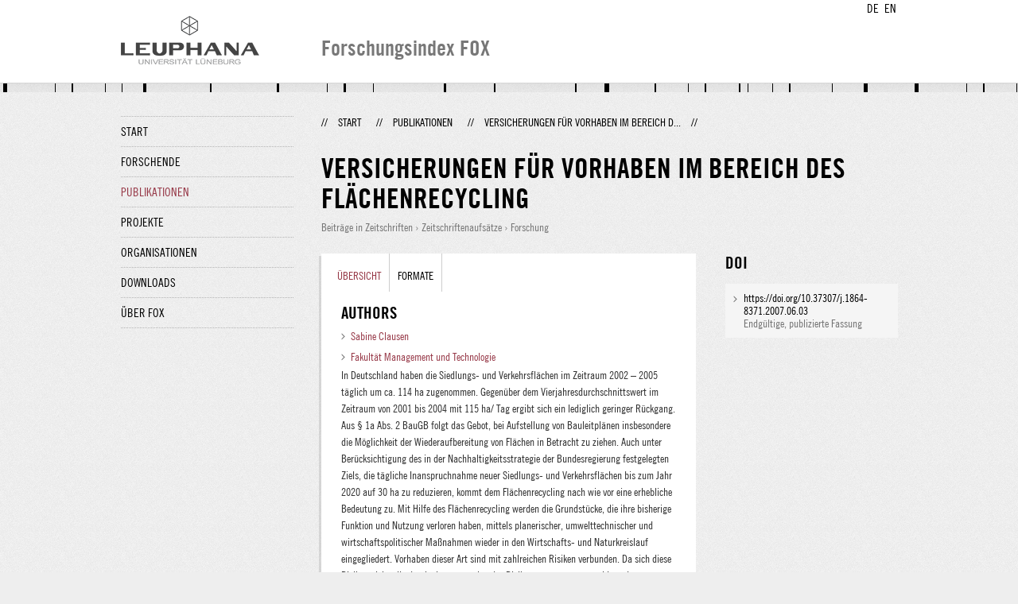

--- FILE ---
content_type: text/html;charset=UTF-8
request_url: http://fox.leuphana.de/portal/de/publications/versicherungen-fur-vorhaben-im-bereich-des-flachenrecycling(8c06bf26-3514-4f09-873f-d5396d3e453e).html
body_size: 5816
content:
<!DOCTYPE html PUBLIC "-//W3C//DTD XHTML 1.1//EN" "http://www.w3.org/TR/xhtml11/DTD/xhtml11.dtd"><html xmlns="http://www.w3.org/1999/xhtml" lang="de" xml:lang="de"><head>
			<meta http-equiv="Content-Type" content="text/html;charset=utf-8" />
			<title>Versicherungen für Vorhaben im Bereich des Flächenrecycling - Leuphana Universität Lüneburg</title><link type="text/css" rel="stylesheet" href="/portal/resources/style/css/combined/portal.css?stamp=1767241903599" /><script type="text/javascript" src="/portal/dwr/engine.js?stamp=1767241903599"></script><script type="text/javascript" src="/portal/dwr/interface/PureFacade.js?stamp=1767241903599"></script><script type="text/javascript" src="/portal/resources/style/lib/prototype.js?stamp=1767241903599"></script><script type="text/javascript" src="/portal/resources/style/js/atira.js?stamp=1767241903599"></script><script type="text/javascript" src="/portal/resources/style/js/atira_chart.js?stamp=1767241903599"></script><script type="text/javascript" src="/portal/dwr/interface/GraphFacade.js?stamp=1767241903599"></script><link type="text/css" rel="stylesheet" href="/portal/resources/style/css/combined/portal.css?stamp=1767241903599" /><script type="text/javascript" src="/portal/resources/style/js/jquery-3.1.1.min.js?stamp=1767241903599"></script><script type="text/javascript" src="/portal/resources/style/js/jquery.jcarousel.js?stamp=1767241903599"></script><script type="text/javascript" src="/portal/resources/style/js/site.js?stamp=1767241903599"></script><!-- start: head --><!-- end: head --><meta name="citation_title" content="Versicherungen für Vorhaben im Bereich des Flächenrecycling" /><meta name="citation_author" content="Sabine Clausen" /><meta name="citation_author_institution" content="Fakultät Management und Technologie" /><meta name="citation_publication_date" content="2007/12/07" /><meta name="citation_doi" content="10.37307/j.1864-8371.2007.06.03" /><meta name="citation_language" content="Deutsch" /><meta name="citation_journal_title" content="Altlasten-Spektrum" /><meta name="citation_issn" content="0942-3818" /><meta name="citation_journal_abbrev" content="Organ Ingenieurtechnischer Verband Altlastenmanagement und Flächenrecycling e.V. ITVA" /><meta name="citation_publisher" content="Erich Schmidt Verlag" /><meta name="citation_volume" content="16" /><meta name="citation_issue" content="6" /><meta name="citation_firstpage" content="249" /><meta name="citation_lastpage" content="256" /></head><body class="de_DE de_DE de webkit">
            <div id="top">
                <div id="header">
                    <div class="wrapper clearfix">
                        <div id="portal-language-switch">
                             <ul>
                                    <li><a class="portal_link locale locale_de_DE selected" href="http://fox.leuphana.de/portal/de/publications/versicherungen-fur-vorhaben-im-bereich-des-flachenrecycling(8c06bf26-3514-4f09-873f-d5396d3e453e).html" title="DE"><span>DE</span></a></li>
                                    <li><a class="portal_link locale locale_en_GB" href="http://fox.leuphana.de/portal/en/publications/versicherungen-fur-vorhaben-im-bereich-des-flachenrecycling(8c06bf26-3514-4f09-873f-d5396d3e453e).html" title="EN"><span>EN</span></a></li>
                            </ul>
                        </div><a class="portal_link logo" href="http://www.leuphana.de/forschung"><span>
                            <img src="/portal/resources/style/gfx/leuphana-logo.png" alt="Leuphana Universität Lüneburg" /></span></a>
                        <div id="header-content" class="pull-right">
                            <span class="title">Forschungsindex FOX</span>
                        </div>
                    </div>
                </div>
                <div class="lines"></div>
            </div>
            <div id="container">
                <div class="wrapper">
                    <div class="clearfix">
                        <div class="sidebar pull-left">
                            <div id="secondary-menu">
                                <ul class="dotted-line">
                                    <li><a class="portal_link" href="http://fox.leuphana.de/portal/de/"><span>Start</span></a></li>
                                    <li><a class="portal_link" href="http://fox.leuphana.de/portal/de/persons/index.html"><span>Forschende</span></a>
                                    </li>
                                    <li class="selected"><a class="portal_link" href="http://fox.leuphana.de/portal/de/publications/index.html"><span>Publikationen</span></a>
                                    </li>
                                    <li><a class="portal_link" href="http://fox.leuphana.de/portal/de/projects/index.html"><span>Projekte</span></a>
                                    </li>
                                    <li><a class="portal_link" href="http://fox.leuphana.de/portal/de/organisations/index.html"><span>Organisationen</span></a></li>
                                    <li><a class="portal_link" href="http://fox.leuphana.de/portal/de/statistics.html"><span>Downloads</span></a></li>
                                    <li><a class="portal_link" href="http://fox.leuphana.de/portal/de/about.html"><span>Über FOX</span></a></li>
                                </ul>
                            </div>
                        </div>
                        <div id="content" class="full-width">
                            <ol class="breadcrumb">
                               <li class="separator">//</li>
                               <li><a class="portal_link" href="http://fox.leuphana.de/portal/de/"><span>Start</span></a></li>
                               <li class="separator">//</li>
			<li><a class="portal_link" href="http://fox.leuphana.de/portal/de/publications/index.html"><span>Publikationen</span></a></li>
            <li class="separator">//</li>
			<li class="selected">Versicherungen für Vorhaben im Bereich d...</li>
                               <li class="separator">//</li>
                            </ol>
                            <div id="main">
            <div class="view publications_view clearfix">
                <div class="view_title"><div class="rendering rendering_researchoutput  rendering_researchoutput_compact rendering_researchoutput rendering_compact rendering_researchoutput_compact"><h2 class="title"><span>Versicherungen für Vorhaben im Bereich des Flächenrecycling</span></h2><p class="type"><span class="type_family">Publikation<span class="type_family_sep">: </span></span><span class="type_classification_parent">Beiträge in Zeitschriften<span class="type_parent_sep"> › </span></span><span class="type_classification">Zeitschriftenaufsätze</span><span class="type_classification"><span class="type_parent_sep"> › </span>Forschung</span></p></div>
                </div>
                <div class="view_container">
                    <div class="view_content">
                        <div class="box">

			<ul class="tabs">
				<li class="selected"><a class="portal_link" href="http://fox.leuphana.de/portal/de/publications/versicherungen-fur-vorhaben-im-bereich-des-flachenrecycling(8c06bf26-3514-4f09-873f-d5396d3e453e).html"><span>Übersicht</span></a>
				</li>
				<li><a class="portal_link" href="http://fox.leuphana.de/portal/de/publications/versicherungen-fur-vorhaben-im-bereich-des-flachenrecycling(8c06bf26-3514-4f09-873f-d5396d3e453e)/export.html"><span>Formate</span></a>
				</li>
			</ul>
            <div class="tab_inner clearfix">
                        <h2 style="margin-top: 0;">Authors</h2><div class="rendering rendering_researchoutput  rendering_researchoutput_associatesauthorsclassifiedsummarizedlistportal rendering_contributiontojournal rendering_associatesauthorsclassifiedsummarizedlistportal rendering_contributiontojournal_associatesauthorsclassifiedsummarizedlistportal"><ul class="relations persons"><li><a rel="Person" href="http://fox.leuphana.de/portal/de/persons/sabine-clausen(85690d98-0d80-45ee-8d23-38f9d2f486b7).html" class="link person"><span>Sabine Clausen</span></a></li></ul></div><div class="rendering rendering_researchoutput  rendering_researchoutput_associatesorganisationsportal rendering_contributiontojournal rendering_associatesorganisationsportal rendering_contributiontojournal_associatesorganisationsportal"><ul class="relations organisations"><li class="faculty"><a rel="Organisation" href="http://fox.leuphana.de/portal/de/organisations/fakultat-management-und-technologie(3158ab41-c23d-4b2c-b125-aa2366ac5494).html" class="link"><span>Fakultät Management und Technologie</span></a></li></ul></div><div class="rendering rendering_researchoutput  rendering_researchoutput_detailsportal rendering_contributiontojournal rendering_detailsportal rendering_contributiontojournal_detailsportal"><div class="abstract"><div class="textblock">In Deutschland haben die Siedlungs- und Verkehrsflächen im Zeitraum 2002 – 2005 täglich um ca. 114 ha zugenommen. Gegenüber dem Vierjahresdurchschnittswert im Zeitraum von 2001 bis 2004 mit 115 ha/ Tag ergibt sich ein lediglich geringer Rückgang. Aus § 1a Abs. 2 BauGB folgt das Gebot, bei Aufstellung von Bauleitplänen insbesondere die Möglichkeit der Wiederaufbereitung von Flächen in Betracht zu ziehen. Auch unter Berücksichtigung des in der Nachhaltigkeitsstrategie der Bundesregierung festgelegten Ziels, die tägliche Inanspruchnahme neuer Siedlungs- und Verkehrsflächen bis zum Jahr 2020 auf 30 ha zu reduzieren, kommt dem Flächenrecycling nach wie vor eine erhebliche Bedeutung zu. Mit Hilfe des Flächenrecycling werden die Grundstücke, die ihre bisherige Funktion und Nutzung verloren haben, mittels planerischer, umwelttechnischer und wirtschaftspolitischer Maßnahmen wieder in den Wirtschafts- und Naturkreislauf eingegliedert. Vorhaben dieser Art sind mit zahlreichen Risiken verbunden. Da sich diese Risiken nicht alle durch ein entsprechendes Risikomanagement vermeiden oder minimieren lassen, stellt sich die Frage nach deren Versicherbarkeit. Für Projekte im Zusammenhang mit der Wiederaufbereitung von Brachflächen sind unterschiedliche Arten von Versicherungen von Bedeutung. Der Beitrag soll einen Überblick über die verschiedenen Versicherungen geben, welche für die Absicherung der im Rahmen des Flächenrecycling auftretenden Risiken in Betracht kommen. </div></div><div class="article"><table class="properties"><tbody><tr class="language"><th scope="row">Originalsprache</th><td>Deutsch</td></tr><tr><th scope="row">Zeitschrift</th><td><a rel="Journal" href="http://fox.leuphana.de/portal/de/journals/altlastenspektrum(2c8347a0-ed9a-4e14-a73e-745b4ec04876)/publications.html" class="link"><span>Altlasten-Spektrum</span></a></td></tr><tr><th scope="row">Jahrgang</th><td>16</td></tr><tr><th scope="row">Ausgabenummer</th><td>6</td></tr><tr><th scope="row">Seiten (von - bis)</th><td>249-256</td></tr><tr><th scope="row">Anzahl der Seiten</th><td>8</td></tr><tr><th scope="row">ISSN</th><td>0942-3818</td></tr><tr class="digital_object_identifiers"><th scope="row">DOIs</th><td><ul class="relations digital_object_identifiers"><li><a onclick="window.open(this.href, '_blank','noopener,noreferrer'); return false;" href="https://doi.org/10.37307/j.1864-8371.2007.06.03" class="link"><span>https://doi.org/10.37307/j.1864-8371.2007.06.03</span></a> </li></ul></td></tr><tr class="status"><th scope="row">Publikationsstatus</th><td><span class="prefix">Erschienen - </span><span class="date">07.12.2007</span></td></tr></tbody></table></div></div><div class="rendering rendering_keywordable rendering_keywordsextensionportal rendering_keywordable_keywordsextensionportal"><ul class="relations keywords"><h3 class="subheader">Fachgebiete</h3><li><strong><a href="http://fox.leuphana.de/portal/de/publications/browse.html?uri=/dk/atira/pure/core/keywords/54977324X" class="link"><span>Wirtschaftsrecht</span></a></strong></li></ul></div><div class="rendering rendering_researchoutput  rendering_researchoutput_publicationrelationsportal rendering_contributiontojournal rendering_publicationrelationsportal rendering_contributiontojournal_publicationrelationsportal"></div>
            </div>
                        </div>
		<div class="related_content_box">
            <h2>In der gleichen Zeitschrift</h2>
            <div class="box related_content_box"><div class="rendering rendering_researchoutput  rendering_researchoutput_short rendering_contributiontojournal rendering_short rendering_contributiontojournal_short"><h2 class="title"><a rel="ContributionToJournal" href="http://fox.leuphana.de/portal/de/publications/moeglichkeiten-und-grenzen-oeffentlichprivater-fondskonzepte-zur-brachflachensanierung(c89569bf-66db-4473-ba0b-f62e9a59c7bc).html" class="link"><span>Möglichkeiten und Grenzen öffentlich-privater Fondskonzepte zur Brachflächensanierung</span></a></h2><a rel="Person" href="http://fox.leuphana.de/portal/de/persons/heinrich-degenhart(8b7d40a3-21e1-470e-9f93-45372d72f782).html" class="link person"><span>Degenhart, H.</span></a> &amp; <a rel="Person" href="http://fox.leuphana.de/portal/de/persons/lars-holstenkamp(aacc8354-ab67-4f64-bb81-6b8ccba62741).html" class="link person"><span>Holstenkamp, L.</span></a>, <span class="date">2010</span>, <span class="journal">in: <a rel="Journal" href="http://fox.leuphana.de/portal/de/journals/altlastenspektrum(2c8347a0-ed9a-4e14-a73e-745b4ec04876)/publications.html" class="link"><span>Altlasten-Spektrum.</span></a></span> <span class="volume">19</span>, <span class="journalnumber">6</span>, <span class="pages">S. 279-287</span> <span class="numberofpages">9 S.</span><p class="type"><span class="type_family">Publikation<span class="type_family_sep">: </span></span><span class="type_classification_parent">Beiträge in Zeitschriften<span class="type_parent_sep"> › </span></span><span class="type_classification">Zeitschriftenaufsätze</span><span class="type_classification"><span class="type_parent_sep"> › </span>Forschung</span></p></div><div class="rendering rendering_researchoutput  rendering_researchoutput_short rendering_contributiontojournal rendering_short rendering_contributiontojournal_short"><h2 class="title"><a rel="ContributionToJournal" href="http://fox.leuphana.de/portal/de/publications/die-behandlung-belasteter-grundstucke-in-der-handels-und-steuerbilanz(c379bfe6-890f-4d62-91ec-d37d8573734f).html" class="link"><span>Die Behandlung belasteter Grundstücke in der Handels- und Steuerbilanz: Hemmnisse für die Flächenmobilisierung?</span></a></h2><a rel="Person" href="http://fox.leuphana.de/portal/de/persons/heinrich-degenhart(8b7d40a3-21e1-470e-9f93-45372d72f782).html" class="link person"><span>Degenhart, H.</span></a> &amp; Busenius, T., <span class="date">14.10.2008</span>, <span class="journal">in: <a rel="Journal" href="http://fox.leuphana.de/portal/de/journals/altlastenspektrum(2c8347a0-ed9a-4e14-a73e-745b4ec04876)/publications.html" class="link"><span>Altlasten-Spektrum.</span></a></span> <span class="volume">17</span>, <span class="journalnumber">5</span>, <span class="pages">S. 197-205</span> <span class="numberofpages">9 S.</span><p class="type"><span class="type_family">Publikation<span class="type_family_sep">: </span></span><span class="type_classification_parent">Beiträge in Zeitschriften<span class="type_parent_sep"> › </span></span><span class="type_classification">Zeitschriftenaufsätze</span><span class="type_classification"><span class="type_parent_sep"> › </span>Forschung</span></p></div><div class="rendering rendering_researchoutput  rendering_researchoutput_short rendering_contributiontojournal rendering_short rendering_contributiontojournal_short"><h2 class="title"><a rel="ContributionToJournal" href="http://fox.leuphana.de/portal/de/publications/die-finanzierung-des-flachenrecyclings-durch-kreditinstitute(1ac91295-e45c-41e5-9ee7-d8ac0b5210c8).html" class="link"><span>Die Finanzierung des Flächenrecyclings durch Kreditinstitute</span></a></h2><a rel="Person" href="http://fox.leuphana.de/portal/de/persons/heinrich-degenhart(8b7d40a3-21e1-470e-9f93-45372d72f782).html" class="link person"><span>Degenhart, H.</span></a>, <span class="date">2006</span>, <span class="journal">in: <a rel="Journal" href="http://fox.leuphana.de/portal/de/journals/altlastenspektrum(2c8347a0-ed9a-4e14-a73e-745b4ec04876)/publications.html" class="link"><span>Altlasten-Spektrum.</span></a></span> <span class="volume">15</span>, <span class="journalnumber">6</span>, <span class="pages">S. 281-285</span> <span class="numberofpages">5 S.</span><p class="type"><span class="type_family">Publikation<span class="type_family_sep">: </span></span><span class="type_classification_parent">Beiträge in Zeitschriften<span class="type_parent_sep"> › </span></span><span class="type_classification">Zeitschriftenaufsätze</span><span class="type_classification"><span class="type_parent_sep"> › </span>Forschung</span></p></div>
            </div>
            <h2>Weitere Publikationen dieser Person(en)</h2>
            <div class="box related_content_box"><div class="rendering rendering_researchoutput  rendering_researchoutput_short rendering_bookanthology rendering_short rendering_bookanthology_short"><h2 class="title"><a rel="BookAnthology" href="http://fox.leuphana.de/portal/de/publications/flachenfonds-als-oeffentlichprivate-partnerschaft(cca85ad8-32f1-4994-ac7f-f65b1b547c80).html" class="link"><span>Flächenfonds als öffentlich-private Partnerschaft: Ein Finanzierungskonzept zur Mobilisierung von Brachflächen am Beispiel der Stadt Hannover</span></a></h2><a rel="Person" href="http://fox.leuphana.de/portal/de/persons/heinrich-degenhart(8b7d40a3-21e1-470e-9f93-45372d72f782).html" class="link person"><span>Degenhart, H.</span></a>, <a rel="Person" href="http://fox.leuphana.de/portal/de/persons/sabine-clausen(85690d98-0d80-45ee-8d23-38f9d2f486b7).html" class="link person"><span>Clausen, S.</span></a> &amp; <a rel="Person" href="http://fox.leuphana.de/portal/de/persons/lars-holstenkamp(aacc8354-ab67-4f64-bb81-6b8ccba62741).html" class="link person"><span>Holstenkamp, L.</span></a>, <span class="date">2011</span>, Baden-Baden: <span>Nomos Verlagsgesellschaft</span>. <span class="numberofpages">485 S.</span> (Lüneburger Schriften zum Wirtschaftsrecht; Nr. 19)<p class="type"><span class="type_family">Publikation<span class="type_family_sep">: </span></span><span class="type_classification_parent">Bücher und Anthologien<span class="type_parent_sep"> › </span></span><span class="type_classification">Monografien</span><span class="type_classification"><span class="type_parent_sep"> › </span>Forschung</span></p></div><div class="rendering rendering_researchoutput  rendering_researchoutput_short rendering_workingpaper rendering_short rendering_workingpaper_short"><h2 class="title"><a rel="WorkingPaper" href="http://fox.leuphana.de/portal/de/publications/konzeption-eines-privaten-brachflachenfonds(2c4f946b-1734-46b8-957c-bfbbee154a16).html" class="link"><span>Konzeption eines privaten Brachflächenfonds: Dokumentation der Ergebnisse des Workshops am 14.12.2007 in Lüneburg</span></a></h2><a rel="Person" href="http://fox.leuphana.de/portal/de/persons/sabine-clausen(85690d98-0d80-45ee-8d23-38f9d2f486b7).html" class="link person"><span>Clausen, S.</span></a>, <a rel="Person" href="http://fox.leuphana.de/portal/de/persons/heinrich-degenhart(8b7d40a3-21e1-470e-9f93-45372d72f782).html" class="link person"><span>Degenhart, H.</span></a> &amp; <a rel="Person" href="http://fox.leuphana.de/portal/de/persons/lars-holstenkamp(aacc8354-ab67-4f64-bb81-6b8ccba62741).html" class="link person"><span>Holstenkamp, L.</span></a>, <span class="date">2008</span>, Lüneburg: <span>Leuphana Universität Lüneburg</span>, <span class="numberofpages">50 S.</span> (Arbeitspapiere Wirtschaft &amp; Recht; Nr. 1).<p class="type"><span class="type_family">Publikation<span class="type_family_sep">: </span></span><span class="type_classification_parent">Arbeits- oder Diskussionspapiere und Berichte<span class="type_parent_sep"> › </span></span><span class="type_classification">Arbeits- oder Diskussionspapiere</span></p></div><div class="rendering rendering_researchoutput  rendering_researchoutput_short rendering_contributiontobookanthology rendering_short rendering_contributiontobookanthology_short"><h2 class="title"><a rel="ContributionToBookAnthology" href="http://fox.leuphana.de/portal/de/publications/privatwirtschaftliches-fondsmodell(eed136cf-b1b2-4b78-bd20-e789e0d739e9).html" class="link"><span>Privatwirtschaftliches Fondsmodell</span></a></h2>Behrendt, D., <a rel="Person" href="http://fox.leuphana.de/portal/de/persons/sabine-clausen(85690d98-0d80-45ee-8d23-38f9d2f486b7).html" class="link person"><span>Clausen, S.</span></a>, <a rel="Person" href="http://fox.leuphana.de/portal/de/persons/heinrich-degenhart(8b7d40a3-21e1-470e-9f93-45372d72f782).html" class="link person"><span>Degenhart, H.</span></a> &amp; <a rel="Person" href="http://fox.leuphana.de/portal/de/persons/lars-holstenkamp(aacc8354-ab67-4f64-bb81-6b8ccba62741).html" class="link person"><span>Holstenkamp, L.</span></a>, <span class="date">2011</span>, <em>Nachhaltiges Flächenmanagement - ein Handbuch für die Praxis: Ergebnisse aus der REFINA-Forschung.</em> Bock, S., Hinzen, A. &amp; Libbe, J. (Hrsg.). Berlin: <span>Deutsches Institut für Urbanistik</span>, <span class="pages">S. 365-369</span> <span class="numberofpages">5 S.</span><p class="type"><span class="type_family">Publikation<span class="type_family_sep">: </span></span><span class="type_classification_parent">Beiträge in Sammelwerken<span class="type_parent_sep"> › </span></span><span class="type_classification">Aufsätze in Sammelwerken</span><span class="type_classification"><span class="type_parent_sep"> › </span>Forschung</span></p></div><div class="rendering rendering_researchoutput  rendering_researchoutput_short rendering_workingpaper rendering_short rendering_workingpaper_short"><h2 class="title"><a rel="WorkingPaper" href="http://fox.leuphana.de/portal/de/publications/rechtliche-und-oekonomische-aspekte-der-oeffentlichprivaten-kooperation-im-rahmen-eines-privaten-brachflachenfonds(4f0767ed-0c24-480d-b81c-23ed2da9b90e).html" class="link"><span>Rechtliche und ökonomische Aspekte der öffentlich-privaten Kooperation im Rahmen eines privaten Brachflächenfonds: unter besonderer Berücksichtigung des Kommunal-, Bau, Bodenschutz-, Vergabe- und EU-Beihilferechts</span></a></h2><a rel="Person" href="http://fox.leuphana.de/portal/de/persons/sabine-clausen(85690d98-0d80-45ee-8d23-38f9d2f486b7).html" class="link person"><span>Clausen, S.</span></a>, <a rel="Person" href="http://fox.leuphana.de/portal/de/persons/heinrich-degenhart(8b7d40a3-21e1-470e-9f93-45372d72f782).html" class="link person"><span>Degenhart, H.</span></a> &amp; <a rel="Person" href="http://fox.leuphana.de/portal/de/persons/lars-holstenkamp(aacc8354-ab67-4f64-bb81-6b8ccba62741).html" class="link person"><span>Holstenkamp, L.</span></a>, <span class="date">2008</span>, Lüneburg: <span>Leuphana Universität Lüneburg</span>, <span class="numberofpages">86 S.</span> (Arbeitspapiere Wirtschaft &amp; Recht; Nr. 2).<p class="type"><span class="type_family">Publikation<span class="type_family_sep">: </span></span><span class="type_classification_parent">Arbeits- oder Diskussionspapiere und Berichte<span class="type_parent_sep"> › </span></span><span class="type_classification">Arbeits- oder Diskussionspapiere</span></p></div><div class="rendering rendering_researchoutput  rendering_researchoutput_short rendering_workingpaper rendering_short rendering_workingpaper_short"><h2 class="title"><a rel="WorkingPaper" href="http://fox.leuphana.de/portal/de/publications/brachflachenfonds(356c88fb-319b-41fe-b9df-2a8327c48f14).html" class="link"><span>Brachflächen-Fonds: Entwicklung und Überprüfung eines privatwirtschaftlichen Fonds-Konzepts zur Mobilisierung von Brachflächen in Hannover ; Bericht zum BMBF-Projekt "Nachhaltiges Flächenmanagement Hannover"</span></a></h2>Behrendt, D., <a rel="Person" href="http://fox.leuphana.de/portal/de/persons/sabine-clausen(85690d98-0d80-45ee-8d23-38f9d2f486b7).html" class="link person"><span>Clausen, S.</span></a>, <a rel="Person" href="http://fox.leuphana.de/portal/de/persons/heinrich-degenhart(8b7d40a3-21e1-470e-9f93-45372d72f782).html" class="link person"><span>Degenhart, H.</span></a>, Fiedrich, G., <a rel="Person" href="http://fox.leuphana.de/portal/de/persons/lars-holstenkamp(aacc8354-ab67-4f64-bb81-6b8ccba62741).html" class="link person"><span>Holstenkamp, L.</span></a>, Kleinhückelkotten, S. &amp; Kloten, M., <span class="date">2010</span>, Lüneburg, Hannover: <span>ECOLOG-Institut für sozial-ökologische Forschung und Bildung</span>, <span class="numberofpages">64 S.</span><p class="type"><span class="type_family">Publikation<span class="type_family_sep">: </span></span><span class="type_classification_parent">Arbeits- oder Diskussionspapiere und Berichte<span class="type_parent_sep"> › </span></span><span class="type_classification">Projektberichte</span><span class="type_classification"><span class="type_parent_sep"> › </span>Forschung</span></p></div>
            </div>
		</div>
                    </div>
                    <div class="view_sidebar"><div class="rendering rendering_researchoutput  rendering_researchoutput_versioneddocumentandlinkextensionanddoiportal rendering_contributiontojournal rendering_versioneddocumentandlinkextensionanddoiportal rendering_contributiontojournal_versioneddocumentandlinkextensionanddoiportal"><h3 class="subheader">DOI</h3><ul class="relations links digital_object_identifiers"><li class="embargo_date_ended available closed "><a onclick="window.open(this.href, '_blank','noopener,noreferrer'); return false;" href="https://doi.org/10.37307/j.1864-8371.2007.06.03" class="link"><span>https://doi.org/10.37307/j.1864-8371.2007.06.03</span></a> <p class="dimmed">Endgültige, publizierte Fassung</p></li></ul></div>
                    </div>
                </div>
            </div>
                            </div>
                        </div>
                    </div>
                    <div id="footer"><div id="footer" style="width:100%"><div id="footer_left" style=" width:500px; float:left">Forschungsindex und Repositorium der Leuphana Universität Lüneburg <br>Betreuung: Leuphana Forschungsservice (Leitung: Dipl.-Oec. Anke Zerm)<br><a href="http://fox.leuphana.de/portal/de/about.html">Nutzungshinweise | <a href="http://www.leuphana.de/impressum.html" target="_blank" class="external-link-new-window">Zentrales Impressum der Universität</a><p></div><div id="footer_right" style="position:absolute; width:200px; right:0px"><div style="text-align:right">Feedback: <a title="pure@leuphana.de" href="mailto:pure@leuphana.de">pure@leuphana.de</a><br>Zum Login <a class="login" href="http://pure.leuphana.de/admin/workspace.xhtml" target="_blank" class="external-link-new-window">Forschungsdatenbank Pure</a></p></div></div></div>
                    </div>
                </div>
            </div>
<script type="text/javascript">(function(i,s,o,g,r,a,m){i['GoogleAnalyticsObject']=r;i[r]=i[r]||function(){(i[r].q=i[r].q||[]).push(arguments)},i[r].l=1*new Date();a=s.createElement(o),m=s.getElementsByTagName(o)[0];a.async=1;a.src=g;m.parentNode.insertBefore(a,m)})(window,document,'script','//www.google-analytics.com/analytics.js','ga');ga('create', 'UA-XXXXXX-X', { 'cookieDomain': document.location.hostname });ga('require', 'displayfeatures');ga('set', 'anonymizeIp', true);ga('set', 'anonymizeIp', true);ga('send', 'pageview');</script>
</body></html>

--- FILE ---
content_type: text/css;charset=UTF-8
request_url: http://fox.leuphana.de/portal/resources/style/css/combined/portal.css?stamp=1767241903599
body_size: 10854
content:
@font-face{
    font-family:"TradeGothic20";
    src:url("../fonts/257c802f-349c-4b4d-aefa-546d5de15ec6.eot?#iefix");
    src:url("../fonts/257c802f-349c-4b4d-aefa-546d5de15ec6.eot?#iefix") format("eot"),url("../fonts/5fdc935e-9e30-442a-bbe9-8d887b858471.woff") format("woff"),url("../fonts/616c4c87-a077-43f4-a9f4-f01267c13818.ttf") format("truetype"),url("../fonts/c901ad5f-a842-4549-a1f4-583a97f7e169.svg#c901ad5f-a842-4549-a1f4-583a97f7e169") format("svg");
    font-weight: 800;
    font-style: normal;
}
@font-face{
    font-family:"TradeGothic";
    src:url("../fonts/087e5c21-3358-4cf3-9d2c-289a03a48292.eot?#iefix");
    src:url("../fonts/087e5c21-3358-4cf3-9d2c-289a03a48292.eot?#iefix") format("eot"),url("../fonts/fb754dec-aa8f-444c-be48-868464c47ab0.woff") format("woff"),url("../fonts/295ff20c-2b48-4fa6-be92-a53bbf9bbbb4.ttf") format("truetype"),url("../fonts/c573d9d0-0726-4b95-aeee-fb621a299563.svg#c573d9d0-0726-4b95-aeee-fb621a299563") format("svg");
    font-weight: 400;
    font-style: normal;
}

/* Common css rules shared by other css files */

body, input, textarea, select, option
{
	font-family: Elsevier Sans, 'Lucida Grande','Lucida Sans Unicode',sans-serif;
	font-size: 14px;
}

h2.common
{
	color: #0054A6;
	font-size: 14px;
	margin: 0;
}

a.common
{
	color: #ddd;
}
a.common span
{
	color: #0054A6;
}

a.common:hover
{
	color: #0054A6;
}

.common_component_error
{
	color: red;
}

/* TODO: Move to conditional IE6 css file: */
.common_clearfix {
	zoom: 1;     /* triggers hasLayout */	
}

.common_clearfix:after {
	content: ".";
	display: block;
	height: 0;
	clear: both;
	visibility: hidden;
}

.common_wrap_floats {
	overflow: hidden;	
}

.common_hidden {
	display: none;		
}

.common_padding {
	padding: 8px;	
}

.commom_padding_right {
	padding-right: 8px;	
}

.common_upperCase {
	text-transform: uppercase;	
}

/* Utility Classes */

.common_linespaceDown {
	padding-bottom: 6px;	
}

.common_linespaceUp {
	padding-top: 6px;	
}

.common_linespaceBoth {
	padding-top: 3px;
	padding-bottom: 3px;	
}

.common_rightAlign {
	text-align: right;	
}

.common_ellipsis {
	text-overflow: ellipsis;
}

input.common_hidden /* Used for hiding inputs */
{
	position: absolute;
	left: -10000px;
	top: -10000px;
}

/******************** Icons ******************/

span.common_icon_16
{
	display: inline-block;
	width: 16px;
	height: 16px;
	vertical-align: middle;
}

.pure_dimmed_container:hover span.common_icon_16
{
	background-position: 0 -16px;
}

span.common_icon_24
{
	display: inline-block;
	width: 24px;
	height: 24px;
	vertical-align: middle;
}

.pure_dimmed_container:hover span.common_icon_24
{
	background-position: 0 -24px;
}

div.rendering_researchoutput ul.digital_object_identifiers span.common_icon_16 { background-repeat: no-repeat; padding-bottom: 3px }
div.rendering_researchoutput ul.links span.common_icon_16 { background-repeat: no-repeat; padding-bottom: 3px }
div.rendering_researchoutput ul.documents span.common_icon_16 { background-repeat: no-repeat; padding-bottom: 3px }

/***************** Badge *******************/

span.common_badge
{
	background: #aaa;
	color: white;
	font-size: 14px;
	padding: 1px 4px;
	display: inline-block;
	text-align: center;
	margin-bottom: 1px;
	-moz-border-radius: 1px;
	-webkit-border-radius: 1px;
	border-radius: 1px;
}

div.rendering
{
	padding-bottom: 0.1px;
}

div.rendering h2
{
	margin: 0px;
	font-size: 15px;
}

div.rendering h3
{
	margin: 10px 0 0;
	font-size: 1.05em;
	color: #333;
}

div.rendering strong.title
{
	font-size: 14px;
}


div.rendering p
{
	font-size: 14px;
	margin: 0px;
}

div.rendering div.textblock p
{
	margin: 5px 0;
}

div.rendering_long div.textblock {
	margin: 5px 0;	
}

div.rendering p.type
{
	color: #999;
}

div.rendering p.type .strong
{
	font-weight: bold;
}

div.rendering .minor
{
	font-size: 14px;
	color: #333;
}

div.rendering .nonbold
{
	font-weight: normal;
}

div.rendering .dimmed, div.workspace_filters_popup a.workspace_filters_item_link span.dimmed
{
	color: #737373;
}

div.rendering .italic
{
    font-style: italic;
}

div.rendering .bold
{
    font-weight: bold;
}

div.rendering span.badge, a.workspace_filters_item_link span.badge, td.orcid.td_Badge span span.badge_ok, td.orcid.td_Badge span span.badge_neutral, td.orcid.td_Badge span span.badge_warning, td.orcid.td_Badge span span.badge_expired
{
	display: inline-block;
	padding: 0 4px;
	border: 1px solid #ddd;
	font-weight: normal;
	border-radius: 3px;
}

div.rendering span.badge_warning, a.workspace_filters_item_link span.badge_warning, td.orcid.td_Badge span span.badge_expired
{
	color: #C83727;
	border-color: #faa;
}

div.rendering span.badge_ok, a.workspace_filters_item_link span.badge_ok, td.orcid.td_Badge span span.badge_ok
{
	color: #228916;
	border-color: #4D8540FF
}

td.orcid.td_Badge span span.badge_warning
{
	color: #806A00;
	background-color: #FFF8D6;
	border-color: #FFF8D6;
}

div.rendering :not(p.minor) span.badge {
	font-size: 14px;
	height: 12px;
	line-height: 12px;
	color: #aaa;

}
/**************************** Highlight ***************************/

div.rendering span.highlight {
	background-color: #ff0;
    background-color: rgba(255,255,0,0.6);
	-moz-border-radius: 3px;
	-webkit-border-radius: 3px;
	border-radius: 3px;
}

div.rendering p.type span.highlight {
	background: none;
}

/***************************** Lists ******************************/

div.rendering ul.relations
{
	list-style: none;
	padding: 0;
	margin: 5px 0;
	font-size: 1em;
}

div.rendering ul.relations_unspaced
{
	margin: 0;
}

div.rendering td ul.relations
{
	margin: 0;
}

div.rendering ul.hierarchy
{
	list-style: none;
	padding: 0;
	margin: 0;
	font-size: 1em;
}

div.rendering ul.hierarchy ul.hierarchy
{
	list-style: disc;
	padding-left: 20px;
}

div.rendering ul.spaced li {
	margin-bottom: 5px;
	padding-left: 0;
}

div.rendering ul.small li {
	font-size: 14px;
}

/***************************** Properties *************************/

div.rendering table.properties
{
	width: 100%;
	font-size: 1em;
	border-spacing: 0;
	border-collapse: collapse;
}

div.rendering table.properties th
{
	padding: 1px 0;
	text-align: left;
	font-weight: normal;
	color: #666;
	white-space: nowrap;
	vertical-align: top;
	padding: 1px 10px 1px 0;
	width: 25%;
}

div.rendering table.rightProperties th
{
	text-align: right;
}

div.rendering table.groups
{
	margin-bottom: 5px;	
}

div.rendering div.compactProperties table.properties 
{
	width: auto;
}

div.rendering_clippingreferencesportal table.properties {
	margin-bottom: 10px;
}

div.rendering div.address {
    margin-bottom: 5px;
}

/************************ Paragraph property **********************/

p.property strong
{
	font-weight: normal;
	color: #666;
}

/************************** Inline *********************/

span.rendering_inline span.minor
{
	font-size: .85em;
	
}

span.rendering_inline span.dimmed
{
	color: #666;
	font-weight: normal;
	
}

/************************** Compact *********************/

div.rendering_compact h2
{
	margin: 0;
	font-size: 14px;
}

div.rendering_compact div.address
{
	margin-top: 5px;
	font-style: italic;
}

/****************************** Short ******************************/

div.rendering_short p.type
{
	margin-top: 2px;
}

div.rendering p.keywords {
	color: #999;	
}

div.rendering p.keywords span.keywords_title {
	color: #000;	
}

div.rendering_short p.jobtitles {
	margin: 5px 0;
	color: #333;	
}

/****************************** Long ******************************/

div.rendering_long p.authors
{
	font-size: 1em;
	margin: 5px 0px;
}

div.rendering_long ul.organisations
{
	list-style: none;
	padding: 0px;
}

div.rendering_long p.abstract
{
	font-size: 0.9em;
	line-height: 1.4em;
	margin-bottom: 10px;
}

div.rendering_long p.type
{
	margin-top: 5px;
}

/********************** Files and images ***********************/

div.rendering_imagesportal div.image {
	margin-bottom: 10px;
	text-align: center;
} 

div.rendering_imagesportal img {
	margin: 10px 0;
	max-width: 500px;
}

div.rendering div.title_graphic img {
	margin-top: 10px;
	max-width: 550px;	
}

div.rendering_imagesportal div.textblock {
	margin-bottom: 10px;
	text-align: left;		
}

div.rendering_short img.logo_icon {
	background: white;
	float: left;
	max-width: 70px;
	padding: 5px;
	border: 1px solid #ddd;
	margin: 2px 5px 0 0;	
}

/********************** Definition lists ***********************/

div.rendering dl
{
	font-size: 1em;
	overflow: hidden;
	margin: 4px 0px 4px 0px;
	line-height: 1.4em;
}

div.rendering dt
{
	float: left;
	width: 180px;
	color: #666;
}

div.rendering dd
{
	margin-left: 200px;
	min-height: 17px;
}

div.rendering dd ul
{
	list-style: none;
	margin: 0;
	padding: 0;
}

div.rendering dl.compact dt
{
	float: none;
	width: auto;
	display: inline;
}

div.rendering dl.compact dd
{
	float: none;
	width: auto;
	display: inline;
	margin: 0 0 0 5px;
}

/**************************** VCARD *********************/

div.rendering_bibtex, div.rendering_ris, div.rendering_wos {
	font-family: monospace;	
}

/**************************** VCARD *********************/

div.vcard span.type
{
	display: none;
}

/************************** Compact *********************/

div.rendering_compact h2
{
	margin: 0;
	font-size: 14px;
}

div.rendering_compact-disabled h2
{
	margin: 0;
	font-size: 1em;
}

/********************* Nested rendering *******************/

div.rendering div.rendering h4
{
	font-size: .9em;
	margin: 0;
}

/*********************** Dark context *******************/

/* Wrap renderings in "common_context_dark" if the background is dark */

.common_context_dark .rendering *, .common_context_dark .rendering
{
	color: #fff !important;
}

.common_context_dark div.rendering span.highlight {
	background-color: #660;
	-moz-border-radius: 3px;
	-webkit-border-radius: 3px;
	border-radius: 3px;
	padding: 0 3px;
}


/*********************** Search context *******************/

.common_context_search div.rendering span.timespan.ended {
    /* we want an ended time span to appear as red when the rendering is shown as a search result */
    color: #8C3F3F;
}


/************ Links (in editors): ************/

div.rendering_link h2 {
	word-wrap: break-word;
}

/************ Press activity: ************/


div.rendering_press span.program {
	padding-right: 4px;
	margin-right: 4px;
	border-right: solid 1px silver;	
}


div.rendering_classificationcomponent h2.title
{
	font-size: 14px;
}

/********** JournalArticle Short: **********/


div.rendering_writtenproduction_short h2, div.rendering_writtenproduction_short p.authors {
	display: inline;
	margin-right: 4px;	
}

/************** Person Short ***************/

div.rendering_person_short ul.organisations {
	padding: 0px;
	margin-bottom: 4px;
	list-style: none;
}

div.rendering_person_short p.titles {
	font-style: italic;
	margin-bottom: 4px;	
}

/************** Person Long: **************/

div.rendering_abstractperson_long ul.organisations li {
	margin-bottom: 10px;	
}

/************ Organisation Short: ************/

div.rendering_organisation_short ul {
	margin: 4px 0;
	padding: 0;	
}

div.rendering_organisation_short ul.organisations li {
	list-style-type: none;	
}

div.rendering_organisation_short p.takenover
{
	margin: 5px 0;
	color: #98999A;
}


/************* Organisation Long: *************/

div.rendering_organisation_long ul {
	margin: 4px 0;
	padding: 0;
}
	
div.rendering_organisation_long div.address {
	float: left;	
}

/**************** User Long: *****************/

div.rendering_user_long p.profile {
	padding: 4px 0px;
}


/************************** Portal *********************/

div.rendering_detailsportal div.textblock
{
	line-height: 1.5em;
	color: #333333;
	margin-bottom: 10px;
}

div.rendering_detailsportal table.properties
{
	margin: 5px 0;
}

div.rendering_associatesparticipantsclassified li, div.rendering_linkextensionportal li
{
	margin: 3px 0;
}

div.rendering_abstractperson_personorganisations li
{
	margin: 10px 0;
}

/************ Curriculum Vitae (CV) ************/

div.rendering_personalinfocurriculumvitaeblock_standard img
{
	float: right;
	width: 80px;
}

div.rendering_curriculumvitaeblocktext p
{
	margin: 5px 0;
	line-height: 1.3em;
}

div.rendering_person_cv_long
{
	font-size: 14px;
}

div.rendering_person_cv_long div.address
{
	margin-bottom: 5px;
}

div.rendering_person_cv_long ul.organisations
{
	list-style: none;
	margin: 5px 0;
	padding: 0;
}

div.rendering_headingcurriculumvitaeblock h1
{
	font-size: 13pt;
	margin: 10px 0 5px;
	font-weight: normal;
}

div.rendering_textcurriculumvitaeblock
{
	font-size: 14px;
	line-height: 1.2em;
}

div.rendering_contentlistcurriculumvitaeblock
{
	font-size: 14px;
}

div.rendering_personalinfocurriculumvitaeblock
{
	overflow: hidden;
}

/********************* student project receipt ********************/

div.rendering_studentproject_receipt p
{
	margin-bottom: 10px;
}

div.rendering_organisation_profileinformation h3.subheader
{
	margin-top: 0;
}

div.portal_navigator
{
	font-size: 10pt;
}

div.portal_navigator div.rendering
{
	/* TODO: Make part of list component */
	padding:3px 4px;
}


div.portal_navigator_group
{
	font-weight: bold;
	padding-top: 3px;
	border-bottom: 1px solid #ddd;
	padding-left: 10px;
}

div.portal_navigator_group_1
{
	color: #666;
}

div.portal_navigator_group_2
{
	color: #aaa;
}

div.portal_navigator_item
{
	border-bottom: 1px solid #ddd;
	padding: 2px 10px;
}

div.portal_navigator_empty {	
}

span.portal_navigator_subsets
{
	color: #aaa;
	display: inline-block;
	padding: 3px 0px;
}

span.portal_navigator_subsets strong
{
	color: #000;
}

div.portal_navigator_top, div.portal_navigator_bottom
{
	border-top: 1px solid #fff;
	border-bottom: 1px solid #ddd;
	overflow: hidden;
	background: #f6f6f6;
}

div.portal_navigator_navigator_pages {
	text-align: center;
	padding: 4px 0;
}

div.portal_navigator_navigator_pages div {
	display: inline-block;	
}

div.portal_navigator_navigator_row
{
	overflow: hidden;
	padding: 0 5px;
	font-size: 14px;
}

div.portal_navigator_ordering
{
	float: right;
}

div.portal_navigator_rss
{
	float: right;
}

div.portal_navigator_viewselector_control {
	float: right;
}

div.portal_navigator_viewselector_label {
	color: #3a3a3a;
	float: left;
	height: 26px;
	line-height: 26px;
	padding: 0 8px;
	border-left: solid 1px #eeeeee;
	margin-left: 8px;
}

div.portal_navigator_viewselector {
	float: left;
	height: 26px;
	line-height: 26px;
	position: relative;
	padding: 0 1px;
}

div.portal_navigator_viewselector span {
	background: url('../../../core/style/gfx/pure_list_viewselector.png') left top repeat-x;
	position: absolute;
	display: block;
	height: 26px;
}

div.portal_navigator_viewselector ul {
	padding: 0;
	margin: 0;	
	position: relative;
	list-style-type: none;
}

div.portal_navigator_viewselector li {
	float: left;
}

div.portal_navigator_viewselector span.left {
	background-position: left -78px;
	left: 0;
	width: 4px;	
}

div.portal_navigator_viewselector span.right {
	background-position: right -130px;
	right: 0;
	width: 4px;	
}
div.portal_navigator_viewselector span.body {
	background-position: left -104px;
	left: 4px;
	right: 4px;
}

div.portal_navigator_viewselector a {
	display: block;
	margin: 3px 0px;
	line-height: 20px;
	height: 20px;
	width: 24px;
	background-image: url('../../../core/style/gfx/pure_list_views.png'); 	
}

div.portal_navigator_viewselector a.portal_navigator_view_list {
	background-position: 2px 1px;
}

div.portal_navigator_viewselector a.portal_navigator_view_graph {
	background-position: -49px 1px;
}

div.portal_navigator_viewselector a.portal_navigator_view_selected {
	background-color: #afb6bb;
	cursor: default;	
}

div.portal_navigator_viewselector a.portal_navigator_view_border {
	border-right: 1px solid #c7d2d9;
}

.portal_navigator_sort_descending, .portal_navigator_sort_ascending {
	padding-right: 20px;
	background-image: url('../../../core/style/gfx/pure_list_sort_direction.png');
	background-repeat: no-repeat;	
}

span.portal_navigator_sort_ascending {
	background-position: right -1px; 	
}

span.portal_navigator_sort_descending {
	background-position: right -22px;	 	
}

a.portal_navigator_sort_ascending {
	background-position: right 0px;	
}

a.portal_navigator_sort_descending {
	background-position: right -20px; 	
}

a.portal_navigator_sort_descending:hover {
	background-position: right -40px; 	
}

a.portal_navigator_sort_ascending:hover {
	background-position: right -60px;	
}

div.portal_navigator_window_and_pagesize {
	float: left;	
}

div.portal_navigator_header {
 	float: left;
	height: 26px;
    line-height: 26px;
    vertical-align: middle;
}

div.portal_navigator_window_and_pagesize span.portal_navigator_window {
	visibility: visible; 
}

div.portal_navigator_window_and_pagesize:hover span.portal_navigator_window {
	visibility: hidden;
}

div.portal_navigator_window_and_pagesize span.portal_navigator_pagesize {
	visibility: hidden;	
}

div.portal_navigator_window_and_pagesize:hover span.portal_navigator_pagesize {
	visibility: visible;
}

div.portal_navigator_window_and_pagesize a, div.portal_navigator_popup_control a {
    text-decoration: none;
    color: #333;
}

div.portal_navigator_rendering
{
	float: right;
}

span.portal_navigator_window
{
}

/******************** Pages ********************/

div.portal_navigator_pages
{
	padding: 3px 5px;
}

span.portal_navigator_prev_next *
{
	display: inline-block;
	vertical-align: top;
}

.portal_navigator_previous
{
}

a.portal_navigator_previous:hover
{
	background-position: left -13px;
}

.portal_navigator_previous_disabled
{
	background-position: left -26px;
}

.portal_navigator_next
{
}

a.portal_navigator_next:hover
{
	background-position: left -52px;
}

.portal_navigator_next_disabled
{
	background-position: left -65px;
}

span.portal_navigator_pagesize
{
	display: block;	
	margin-top: -26px;
}

span.portal_navigator_paging
{
	vertical-align: top;
}

span.portal_navigator_links a, span.portal_navigator_links strong, span.portal_navigator_links em
{
	padding: 0px 3px;
}

span.portal_navigator_links em
{
	font-style: normal;
	color: #666;
}

span.portal_navigator_links em.portal_navigator_divider
{
	padding: 0px;
	color: #999;
}

span.portal_navigator_links a
{
	color: #ddd;
	cursor: pointer;
}

span.portal_navigator_links a span
{
	text-decoration: none;
	color: #333;
}

span.portal_navigator_links a:hover
{
	background-color: #ccc;
	text-decoration: none;
	-moz-border-radius: 2px;
	-webkit-border-radius: 2px;
	border-radius: 2px;
}

span.portal_navigator_links strong
{
	background: #999;
	color: #fff;
	-moz-border-radius: 2px;
	-webkit-border-radius: 2px;
	border-radius: 2px;
	margin: 0px 2px;
}

/**************************** List popup ****************************/



div.portal_navigator_popup_control
{
	height: 26px;
	background: url('../../../core/style/gfx/pure_list_dropdown.png') left -26px repeat-x;
	line-height: 26px;
	cursor: pointer;
	margin-left: 21px;
	margin-right: 21px;
}

div.portal_navigator_popup_control div
{
	background: url('../../../core/style/gfx/pure_list_dropdown.png') left 0px no-repeat;
	height: 26px;
	margin-left: -21px;
	padding-left: 21px;
}

div.portal_navigator_popup_control div div
{
	background: url('../../../core/style/gfx/pure_list_dropdown.png') right -52px no-repeat;
	padding: 0px 26px 0px 6px;
	margin-right: -21px;
	padding-right: 21px;	
}

div.portal_navigator_popup:hover div.portal_navigator_popup_control
{
	background-position: right -104px;
}

div.portal_navigator_popup:hover div.portal_navigator_popup_control div
{
	background-position: left -78px;
}

div.portal_navigator_popup:hover div.portal_navigator_popup_control div div
{
	background-position: right -130px;
}


div.portal_navigator_popup_content
{
	display: none;
	z-index: 2;
	position: absolute;
	background: #d4dce1 url('../../../core/style/gfx/pure_list_dropdown_back.png') top left repeat-x;
	border: 1px solid #c7d2d9;
	margin-top: -1px;
	padding: 5px 0px;
	-moz-border-radius: 2px;
	-webkit-border-radius: 2px;
	border-radius: 2px;
}

div.portal_navigator_popup_content a span { 
	cursor: pointer;
}

div.portal_navigator_popup_content strong
{
	color: #999;
	font-weight: normal;
	margin: 0px 10px;
}

div.portal_navigator_popup_content ul
{
	margin: 0px;
	padding: 0px;
	color: #999;
	list-style: none;
}

div.portal_navigator_popup_content li
{
	display: block;
	padding: 0px;
}

div.portal_navigator_popup_content ul strong
{
	color: #000;
	font-weight: bold;
	margin: 0px;
	display: block;
	padding: 2px 10px;
}

div.portal_navigator_popup_content ul a
{
	color: #3e4b52;
	display: block;
	padding: 2px 10px;
	text-decoration: none;	
}

div.portal_navigator_popup_content ul a:hover {
	background-color: #444343;	
}

div.portal_navigator_popup_content ul a.selected
{
	font-weight: bold;
}

div.portal_navigator_popup_content ul a span
{
	color: #333;
	text-decoration: none;
}

div.portal_navigator_popup_content ul a:hover span
{
	color: white;
}


/***** white variant */
div.portal_navigator_white div.portal_navigator_top, div.portal_navigator_white div.portal_navigator_bottom
{
	background: none;
}





div.portal_hierarchynavigation ul
{
	list-style: none;
	margin: 0 0 10px;
	padding: 0;
}

div.portal_hierarchynavigation ul ul
{
	padding-left: 20px;
}

div.portal_hierarchynavigation li
{
	margin-top: 3px;
}

div.portal_hierarchynavigation span.portal_selected a
{
	color: #000;
	font-weight: bold;
}

ol.portal_list
{
	list-style: none;
	margin: 0px;
	padding: 0px;
}

ol.portal_list li.portal_list_item {
	border-bottom: 1px solid #EEEEEE;	
}

li.portal_list_item_group {
	border-bottom: 1px solid #D5D8DC;
	color: #333333;
	font-weight: bold;
	margin: 5px 2px 2px 2px;
	padding: 5px 0;
}

li.portal_list_item_group_first {
	margin-top: 0px;	
}

div.portal_columns
{
	width: 100%;
	/* Do not put overflow hidden here */
}

div.portal_columns_body
{
	width: 100.9%;
}

div.portal_columns_column
{
	float: left;
}

div.portal_columns_clear_end 
{
	clear: left;
	font-size: 0;
	line-height: 0;
}

div.portal_content_properties {
	float: right;
	width: auto;
	min-width: 16px;	
	line-height: 14px;	
}

div.portal_content_properties span.file_attachment {
	background: transparent url('../../../core/style/gfx/content_properties.gif') 0px 0px no-repeat;
	display: inline-block;
	width: 16px;
	height: 16px;
	margin-top: 4px;		
	margin-right: 2px;
}

div.portal_content_properties span.file_attachment a {
	width: 16px;
	height: 16px;
	display: inline-block;
}

div.portal_content_properties span.remote_origin, div.portal_content_properties span.workflow_step {
	clear: both;
	color: #999999;
	display: block;
	float: right;
	font-size: 14px;
	padding: 1px 0px;
}

div.portal_content_properties span.open_access_permission {
    background: transparent url('../../../core/style/gfx/open_access_content_property.png') 0px 0px no-repeat;
    display: inline-block;
    width: 50px;
    height: 18px;
    margin-top: 4px;
    margin-right: 5px;
}

select.custom_popup option {
	font-size: 0px;
	height: 0px;
	width: 0px;
	outline: none;			
}

div.portal_list_viewselector a.portal_list_view_hierarchical {
	background-position: -73px 1px;
}

div.portal_hierarchical_renderer {
	margin-top: 8px;	
}

div.portal_hierarchical_renderer ul, div.portal_hierarchical_renderer li {
	margin: 0;
	padding: 0;
	list-style: none;	
} 

div.portal_hd_item
{
	overflow: hidden;
}

div.portal_hd_body
{
	overflow: hidden;
}

div.portal_hierarchical_excluded {
	-moz-opacity: 0.4;
	-webkit-opacity: 0.4;
	filter: progid:DXImageTransform.Microsoft.Alpha(opacity=40);
	opacity: 0.4;
}

a.portal_hd, a.portal_hd_nochildren
{
	float: left;
	width: 23px;
	height: 23px;
	cursor: default;
}

a.portal_hd span
{
	margin: 2px 0px 0px 7px;
	float: left;
	width: 11px;
	height: 11px;
	background: url('../../../core/style/gfx/disclosure.png') no-repeat;
}

a.portal_hd_nochildren span {
	margin: 2px 0px 0px 8px;
	float: left;
	width: 11px;
	height: 11px;
	background: url('../../../core/style/icons/monochrome/dot16.png') center center no-repeat;		
}

a.portal_hd span.busy, a.portal_hd span.busy:hover {
	float: left;
	width: 16px;
	height: 16px;
	margin: 3px;		
	background: url('../../../core/style/gfx/spinner.gif');	
}

a.portal_hd:hover span
{
	background-position: 0px -12px;
}

a.portal_hd_open span
{
	background-position: 0px -24px;
}

a.portal_hd_open:hover span
{
	background-position: 0px -36px;
}

div.portal_hd_body
{
	margin-left: 24px;
	margin-bottom: 5px;
}

div.portal_hierarchical_popup {
	text-align: left;	
}

div.portal_hierarchical_popup_wrapper {	
}

.multiselect_popup .popup_controls {
    background: #eee;
    margin: 0 0 10px 0;
    padding: 5px 10px;
}

#advanced  div.portal_hierarchical_popup_wrapper .core_filter_multiselect_reset input,
#advanced  div.portal_hierarchical_popup_wrapper .core_filter_multiselect_submit input {
    cursor: pointer;
    background: none;
    border: none;
    width: 50px;
    color: #069;
}

#advanced  div.portal_hierarchical_popup_wrapper .core_filter_multiselect_submit {
    float: right;
}

div.portal_hierarchical_popup_wrapper input {		
	cursor: pointer;
	padding-right: 20px;
	width: 200px;
	background: white url('../../../core/style/gfx/dropdown_arrow.gif') right center no-repeat;
}

div.portal_hierarchical_popup_wrapper input.busy {
	background: white url('../../../core/style/gfx/ajax-loader.gif') 99% center no-repeat;
}

div.portal_hierarchical_popup {
	display: none;
	position: absolute;
	z-index: 1000;
	background: white;
	padding: 8px;
	border: 1px solid silver;
	max-height: 300px;
	min-height: 100px;
	min-width: 300px;
	overflow-y: auto;	
}

div.portal_hierarchical_popup.multiselect_popup {
    padding:0;
    max-height: initial;
    overflow-y: visible;
}
div.portal_hierarchical_popup.multiselect_popup .multiselect_tree {
    max-height: 300px;
    min-height: 100px;
    min-width: 360px;
    overflow-y: auto;
}

#portal_multiselect_hierarchical #organisationName {
    padding: 3px 5px !important;
}

#portal_multiselect_hierarchical .multiselect_popup input[type=checkbox] {
    cursor: pointer;
    width: 20px;
}

#portal_multiselect_hierarchical .multiselect_popup label {
    padding: 3px 5px;
}

#portal_multiselect_hierarchical .multiselect_popup input[type=checkbox]:checked + label,
#portal_multiselect_hierarchical .multiselect_popup input[type=checkbox]:checked + label:hover {
    background: #ccc;
}

#portal_multiselect_hierarchical .multiselect_popup input[type=checkbox] + label:hover {
    background: #eee;
}

#portal_multiselect_hierarchical .multiselect_popup .non_selectable_children input[type=checkbox] {
    ;
}


body.portal_hierarchical_popup_visible select {
	visibility: hidden;
}


/** Checkbox variant **/

body div.portal_hd_check_body {
	vertical-align: middle;
	line-height: 18px;
	cursor: default;
	margin-bottom: 0;	
}

input.portal_hd_check {
	padding: 0;
	margin: 0 4px 0 0;
	vertical-align: middle;
}

div.portal_hd_check_body label {
	vertical-align: middle;
}

div.portal_hierarchical_check a.portal_hd span
{
	margin: 5px 0px 0px 7px;
}

div.portal_hierarchical_check a.portal_hd_nochildren span {
	margin: 5px 0px 0px 8px;
}



ul.portal_carousel
{
	list-style: none;
	padding: 0;
	margin: 0;
	position: relative;
	overflow: hidden;
}

li.portal_carousel
{
	margin-left: 0%;
	padding: 0px;
	width: 100%;
}

li.portal_carousel div.rendering
{
	padding: 10px;
}

div.portal_carousel_header
{
	background: #eee;
	font-size: 0;
	padding: 0 10px;
	height: 35px;
	line-height: 35px;
	position: relative;
}

div.portal_carousel_header h2
{
	font-size: 14px;
	margin: 0;
}

span.portal_carousel_navigation
{
	position: absolute;
	right: 10px;
	height: 16px;
	top: 9px;
	line-height: 0;
}

a.portal_carousel_next
{
	display: inline-block;
	vertical-align: middle;
	width: 16px;
	height: 16px;
	margin-left: 5px;
	background: url('../../../core/style/icons/monochrome/rounded_arrow_right.png');
}

a.portal_carousel_previous
{
	vertical-align: middle;
	display: inline-block;
	width: 16px;
	height: 16px;
	background: url('../../../core/style/icons/monochrome/rounded_arrow_left.png');
}

a.portal_carousel_next:hover, a.portal_carousel_previous:hover
{
	background-position: 0 -16px;
}

/************* Paper variant **************/

div.portal_carousel_paper li.portal_carousel
{
	background: url('../../../core/style/gfx/portal_carousel_bg_paper.png');
}

div.portal_carousel_paper ul.portal_carousel
{
	background: url('../../../core/style/gfx/portal_carousel_bg_paper.png');
	border-bottom: 1px solid #E9E9E9;
}

div.portal_carousel_paper div.portal_carousel_header
{
	background: url('../../../core/style/gfx/portal_carousel_footer_paper.png');
}

div.portal_carousel_paper div.portal_carousel_header h2
{
	font-family: Georgia, serif;
	color: #333;
}

div.portal_carousel_paper div.portal_carousel_footer
{
	background: url('../../../core/style/gfx/portal_carousel_footer_paper.png') 0 bottom;
	padding: 5px 10px;
	text-align: right;
}

div.portal_disclosure_body
{
	overflow: hidden;
	padding-left: 18px;
	min-height: 18px;
}

div.portal_disclosure_closed {
	padding: 1px 0;	
}

div.portal_disclosure_opened
{
	padding: 1px 0;
	visibility: hidden;
	overflow: hidden;
	height: 0;
}

a.portal_disclosure
{
	position: absolute;
	width: 17px;
	height: 17px;
	outline: none;
	cursor: default;
}

a.portal_disclosure span
{
	margin: 3px 0px 0px 2px;
	float: left;
	width: 11px;
	height: 11px;
	background: url('../../../core/style/gfx/disclosure.gif');
}

a.portal_disclosure:hover span
{
	background-position: 0px -12px;
}

a.portal_disclosure_open span
{
	background-position: 0px -24px;
}

a.portal_disclosure_open:hover span
{
	background-position: 0px -36px;
}

a.portal_disclosure_busy span, a.portal_disclosure_busy:hover span
{
	float: left;
	width: 16px;
	height: 16px;
	margin: 3px;		
	background: url('../../../core/style/gfx/spinner.gif');	
}

div.portal_showmore_body
{
	overflow: hidden;
}

div.portal_showmore_open div.portal_showmore_body {
	overflow: visible;
	max-height: none;
}

a.portal_showmore_hide {
	display: none;	
}

div.portal_showmore_open div.portal_showmore_show {
	display: none;
}

div.portal_showmore_open a.portal_showmore_hide {
	display: inline;
}

div.portal_showmore_show
{
	padding-top: 5px;
}

div.portal_showmore_fade div.portal_showmore_show
{
	position: relative;
	background: url('../../../core/style/gfx/portal_showmore.png') left top repeat-x;
	padding-top: 20px;
	margin-top: -14px;
}

body.ie6 div.portal_showmore_fade div.portal_showmore_show
{
	margin-top: 0;
	background: none;
	padding-top: 5px;
}

div.portal_expand
{
	zoom: 1;
}

div.portal_expand_body
{
	overflow: hidden;
	zoom: 1;
}

div.portal_expand_content
{
	padding: 1px 0;
	margin: -1px 0;
	zoom: 1;
}

div.portal_expand_controls
{
	zoom: 1;
	display: none;
	padding-top: 5px;
}

div.portal_expand_fade div.portal_expand_controls
{
	position: relative;
	background: url('../../../core/style/gfx/portal_showmore.png') left top repeat-x;
	padding-top: 20px;
	margin-top: -14px;
}

body.ie6 div.portal_expand_fade div.portal_expand_controls
{
	margin-top: 0;
	background: none;
	padding-top: 5px;
}

/* layout.css */
body {
	background: #eee url(../../gfx/grunge-bg.png);
    font: 14px "TradeGothic", sans-serif;
    margin: 0;
    padding: 0;
}

/***********************
* Building blocks
************************/

div.wrapper {
	width: 977px;
    margin: 0 auto;
    position: relative;
}

/***********************
* Content blocks
************************/

#container {
    padding: 30px 0;
}

div.sidebar {
    width: 217px;
}

#content {
    width: 471px;
    margin: 0 35px;
    float: left;
}
#content.full-width {
    width: 725px;
    margin-right: 0;
}

div.sidebar-align {
    margin-top: 105px;
}

#secondary-menu { margin-bottom: 45px; }

div.column-content {
    width: 471px;
    float: left;
}
div.column-sidebar {
    width: 217px;
    float: right;
}

/***********************
* Various layout
************************/

#portal-language-switch {
    position: absolute;
    top: -18px;
    right: 0;
    font-size: 15px;
}
#portal-language-switch ul {
    list-style: none;
    padding: 0;
    margin: 0;
}
#portal-language-switch ul li {
    display: inline-block;
    margin: 0 2px;
}
#portal-language-switch ul li a {
    color: #000;
}

.pull-left { float: left; }
.pull-right { float: right; }
.hidden { display: none; }

.clearfix:before, .clearfix:after {
    content: "";
    display: table;
    height: 0;
}
.clearfix:after { clear: both; }
.clearfix { zoom: 1; }

div.box {
    background: #fff;
    padding: 25px;
    -webkit-box-shadow: -3px 3px 0px rgba(0, 0, 0, 0.1);
    -moz-box-shadow:    -3px 3px 0px rgba(0, 0, 0, 0.1);
    box-shadow:         -3px 3px 0px rgba(0, 0, 0, 0.1);
    margin-bottom: 25px;
}

div.semi-transparent-box {
    background: rgba(0, 0, 0, 0.07);
    margin: 20px 0;
    padding: 9px 20px 9px 19px;
}

div.recently-viewed { margin-top: 40px; }

ul.download_statistics {
    list-style: none;
    padding: 0;
    margin: 0;
}
ul.download_statistics li { margin-bottom: 15px; overflow: hidden;}
ul.download_statistics li div.rendering { overflow: hidden}
ul.download_statistics li span.downloads_count {
    background: #000;
    color: #fff;
    text-align: center;
    padding: 5px;
    float: left;
    display: block;
    margin-right: 15px;
    min-width: 50px;
}
ul.download_statistics li span.downloads_count strong {
    display: block;
    font-size: 24px;
}
ul.download_statistics li span.downloads_count em {
    font-size: 11px;
    text-transform: uppercase;
    font-style: normal;
}





/* front.css */

/***********************
* Frontpage
************************/

div.search_box.frontpage_search  input.portal_searchfield {
    width: 382px;
}

p.cloud {
    text-align: center;
}

p.cloud a {
    display: inline-block;
    padding: 2px;
}

p.cloud a span {
    color: #222;
}

p.cloud a.cloud_0 span {
    font-size: 11px;
}

p.cloud a.cloud_1 span {
    font-size: 13px;
}

p.cloud a.cloud_2 span {
    font-size: 14px;
}

p.cloud a.cloud_3 span {
    font-size: 15px;
    color: #973948;
}

p.cloud a.cloud_4 span {
    font-size: 16px;
    color: #777;
}

p.cloud a.cloud_5 span {
    font-size: 17px;
    color: #555;
}

p.cloud a.cloud_6 span {
    font-size: 18px;
    color: #444;
}

p.cloud a.cloud_7 span {
    font-size: 20px;
    color: #973948;
}

p.cloud a.cloud_8 span {
    font-size: 22px;
    color: #973948;
}

p.cloud a.cloud_9 span {
    font-size: 24px;
    color: #973948;
}


/* portal.css */

/***********************
* Portal list
************************/


div.portal_navigator {
    font-size: 14px;
}

ol.portal_list li {
	padding: 6px 0;
	overflow: hidden;
	color: #777;
    font-size: 15px;

} 
ol.portal_list li.portal_list_item_group { font-size: 16px; border: 0; margin-top: 6px; }
ol.portal_list li.portal_list_item {
    border: 0;
    background: #fff;
    padding: 10px;
    -webkit-box-shadow: -3px 3px 0px rgba(0, 0, 0, 0.1);
    -moz-box-shadow:    -3px 3px 0px rgba(0, 0, 0, 0.1);
    box-shadow:         -3px 3px 0px rgba(0, 0, 0, 0.1);
    margin-bottom: 15px;
    position: relative;
}
div.tabbed-content ol.portal_list li.portal_list_item {
    padding: 0;
    -webkit-box-shadow: none;
    -moz-box-shadow:    none;
    box-shadow:        none;
}


/***********************
* Content properties
************************/

ol.portal_list li span.workflow_step {
	background: #FAFAFA;
    color: #ccc;
    padding: 4px;
    text-transform: uppercase;
    font-size: 11px;
    letter-spacing: 1px;
    margin-top: -10px;
    margin-right: -10px;
}

ol.portal_list li span.file_attachment {
    background: #973948 url(../../gfx/attachment.png) center center no-repeat;
    padding: 3px;
    position: relative;
    right: -12px;
    top: -14px;
}

.for_publications ol.portal_list li span.file_attachment {
    top: 18px;
    right: -2px;
    position: absolute;
}

.tabbed-content ol.portal_list li span.workflow_step { margin: 0;}

ol.portal_list li div.search_count {
    float: right;
    padding: 10px;
    text-align: center;
    margin-top: 8px;
}
ol.portal_list li div.search_count span {
    display: block;
}

/***********************
* Title
************************/

ol.portal_list li h2.title {
    font: 18px "TradeGothic20", sans-serif;
    font-weight: normal;
    margin-bottom: 5px;
}
ol.portal_list li h2.title a { text-decoration: none; color: #000; }
ol.portal_list li h2.title a:hover { color: #973948; }

/***********************
* Links in content
************************/

ol.portal_list li a {
	color: #973948;
    text-decoration: none;
}
ol.portal_list li a:hover { text-decoration: underline }


/***********************
* Various small fonts
************************/
ol.portal_list li p.type {
	font-size: 14px;
	margin: 3px 0;
    color: #bbb;
}

/***********************
* Pager / Navigator
************************/

div.portal_navigator_white div.portal_navigator_top,
div.portal_navigator_top {
    background: url(../../gfx/black-transparent.png);
    border: 0;
    padding: 5px;
    margin-bottom: 15px;
}

div.portal_navigator_pages { margin: 15px 0; font-size: 14px; text-align: center; }
div.portal_navigator_pages a, 
div.portal_navigator_pages strong {
	display: inline-block;
	padding: 5px 10px;  
	border: 1px solid #ccc;
	color: #2276AC;
    border-radius: 0;
}
div.portal_navigator_pages a:hover { background-color: #777; }
div.portal_navigator_pages a:hover span { color: #fff; }
div.portal_navigator_pages a span { color: #777; }
div.portal_navigator_pages strong {
	border: 1px solid #973948;
	background: #973948;
	color: #fff;
	font-weight: normal;
}
div.portal_navigator_pages em.portal_navigator_divider { margin-right: 5px; }

div.portal_navigator_pages .portal_navigator_previous_disabled, div.portal_navigator_pages .portal_navigator_next_disabled { display: none; }

div.portal_navigator_bottom { border: 0; }

div.portal_navigator_rss a.rss_link
{
	display: inline-block;
	width: 16px;
	height: 16px;
	background: url('../../gfx/rss.png') left top no-repeat;
	margin-top: 5px;
}

/***********************
* No results
************************/

div.portal_navigator_empty { padding: 5px 0; text-align: center; font-size: 14px; font-style: italic; }

/***********************
* Research areas
************************/

div.keywords_container { margin: 20px 0;}

div.keywords_container p {
    margin: 0 0 5px 0;
}
div.keywords_container p a { color: #000; }
div.keywords_container p a.selected,
div.keywords_container p a:hover { color: #973948 }

p.keywords-current-choice { margin-bottom: 10px ! important; font-weight: bold;}
p.keywords-current-choice span.choice { color: #999; }




/* global.css */

/***********************
* Dotted list
************************/

ul.dotted-line {
    list-style: none;
    padding: 0;
    margin: 0;
    font-size: 15px;
    border-bottom: 1px dotted #b5b5b5;
}

ul.dotted-line li {
    border-top: 1px dotted #b5b5b5;
    text-transform: uppercase;
}
ul.dotted-line li a {
    padding: 10px 0;
    display: block;
    color: #000;
    text-decoration: none;
}
ul.dotted-line li a:hover,
ul.dotted-line li.selected > a {
    color: #973948;
}

ul.dotted-line li ul {
    display: none;
    padding: 0;
    margin: 0;
    list-style: none;
}
ul.dotted-line li ul.open { display: block; }
ul.dotted-line li ul li {
    padding-left: 25px;
}

/***********************
* Quick navigation
************************/

ul.quick_nav { 
	list-style: none; 
	padding: 2px 0; 
	margin: 0; 
	width: auto;
}
ul.quick_nav li {
	display: inline;
	border-left: 1px solid #999;
	font-weight: bold;
	padding-left: 5px;
	margin-left: 3px;
}
ul.quick_nav li:first-child { border-left: 0; margin-left: 0; padding-left: 0; }
ul.quick_nav li a { color: #333; }
ul.quick_nav li a:hover { color: #000; text-decoration: underline; }

/***********************
* Global tabs
************************/

ul.tabs {
	list-style: none;
	padding: 0 10px;
	margin: -25px 0 0 -25px;
    height: 48px;
    text-transform: uppercase;
    font: 14px "TradeGothic", sans-serif;
    overflow: hidden;
}
ul.tabs li {
	float: left;
    border-right: 1px solid #cdcdcd;
    display: block;
    padding: 20px 10px;
}
ul.tabs li a { color: #000; }
ul.tabs li.selected a { color: #973948; }
ul.tabs li.empty { display: none; }

div.tab_inner { padding-top: 15px }

div.dynamic-tab-container { display: none; }
div.dynamic-tab-container.selected { display: block;}

/***********************
* Global link list
************************/

ul.link-list {
    padding: 0;
    margin: 0;
    list-style: none;
}
ul.link-list li {
    background: #f5f5f5 url(../../gfx/arrow-right.png) 10px 15px no-repeat;
    padding: 10px 15px 10px 23px;
    word-wrap: break-word;
    margin-bottom: 1px;
}
ul.link-list li a { color: #000; }
ul.link-list li.selected a,
ul.link-list li a:hover { color: #973948;  }

/***********************
* Global relations list
************************/

ul.relations  {
	list-style: none;
	padding: 0;
	margin: 0;
}
ul.relations li {
    background: url(../../gfx/arrow-right.png) 0 4px no-repeat;
    margin-bottom: 4px;
    padding: 0 0 0 12px;
}

/***********************
* Global graph relations button
************************/

div.graph_relations { margin: 15px 0;}
div.graph_relations a {
    font: 20px "TradeGothic20", sans-serif;
    display: block;
    background: #973948;
    color: #fff;
    padding: 10px 15px 10px 15px;
    line-height: normal;
    margin: 0;
    height: inherit;
}
div.graph_relations a span {
    background: url(../../gfx/white-arrow-right.png) center right no-repeat;
    height: inherit;
    display: block;
    float: none;
}
div.graph_relations a:hover span { background: url(../../gfx/white-arrow-right.png) center right no-repeat; }


/***********************
* Global related content box
************************/

div.related_content_box div.rendering  {
    margin-bottom: 15px;
}

/***********************
* Global charts
************************/

div.portal_chart { height: 250px; }

/***********************
* Global images
************************/

a img { border: 0; }

/***********************
* Global headers, text
************************/

h1, h2, h3 {
    font: 46px "TradeGothic20", sans-serif;
    color: #000;
    margin: 10px 0;
    padding: 0;
    text-transform: uppercase;
    line-height: 38px;
}
h2 { font-size: 21px; line-height: 23px;}
h1 a, h2 a, h3 a { color: #000;}
h3 { font-size: 18px; line-height: 20px; }

h1 small.dimmed, h2 small.dimmed, h3 small.dimmed {
    font-weight: normal;
    color: #777;
    font: 14px "TradeGothic", sans-serif;
}

h1.margin-top,
h2.margin-top,
h3.margin-top {
    margin-top: 30px;
}

p.leadin {
    font-size: 20px;
    line-height: 27px;
}
.text-center { text-align: center;}
.dimmed { color: #777; }

/***********************
* Global links
************************/

a { 
    color: #973948;
    text-decoration: none;
}

a.red_button {
    font: 20px "TradeGothic20", sans-serif;
    color: #fff;
    background: #973948;
    padding: 10px;
    display: inline-block;
    border: 0;
    cursor: pointer;
    height: 25px;
}

/* rendering_override.css */

/***********************
* Override renderings
************************/

div.rendering h2 { 
	color: #000;
    font-size: 16px;
    margin: 0;
    text-transform: none;
}
div.rendering h2 a {
	color: #000;
	border: 0
}

div.rendering h3 {
    font-size: 21px;
    line-height: 23px;
    color: #000;
}

div.rendering h2 a:hover,
div.rendering h3 a:hover {
    color: #973948;
}

div.rendering .minor { font-size: 13px; }

div.rendering p.type .family,
div.rendering p.type .type_family { display: none; }

/***********************
* Override tables
************************/

div.rendering table.properties th { color: #777; }

/***********************
* Override text block
************************/

div.rendering_profileinformation div.textblock {
    margin-bottom: 15px;
}

/***********************
* Override properties in gray boxes
************************/

div.box p.property strong { color: #333; font-weight: normal; }

/***********************
* Override versioned documents
************************/

div.rendering_versioneddocumentandlinkextensionanddoiportal h3,
div.rendering_documentandlinkextensionportal h3,
div.rendering_leuphanapersonwebsiterendererportal h3 {
    margin: 0 0 15px 0;
    padding-top: 0;
}

div.rendering_versioneddocumentandlinkextensionanddoiportal ul.documents,
div.rendering_documentandlinkextensionportal ul.documents {
    background: #973948;
    padding: 10px;
    margin: 15px 0;
    word-wrap: break-word;
}
div.rendering_versioneddocumentandlinkextensionanddoiportal ul.documents li,
div.rendering_documentandlinkextensionportal ul.documents li {
    background: 0;
    padding: 0;
    margin: 0;
}
div.rendering_versioneddocumentandlinkextensionanddoiportal ul.documents li strong,
div.rendering_documentandlinkextensionportal ul.documents li strong {
    display: block;
    margin-bottom: 4px;
}
div.rendering_versioneddocumentandlinkextensionanddoiportal ul.documents li a,
div.rendering_documentandlinkextensionportal ul.documents li a{
    color: #fff;
}
div.rendering_versioneddocumentandlinkextensionanddoiportal ul.documents li p.dimmed,
div.rendering_documentandlinkextensionportal ul.documents li p.dimmed {
    color: #ddd
}
div.rendering_versioneddocumentandlinkextensionanddoiportal ul.links li,
div.rendering_documentandlinkextensionportal ul.links li,
div.rendering_leuphanapersonwebsiterendererportal ul.links li {
    background: #f5f5f5 url(../../gfx/arrow-right.png) 10px 15px no-repeat;
    padding: 10px 15px 10px 23px;
    word-wrap: break-word;
    margin-bottom: 1px;
}
div.rendering_versioneddocumentandlinkextensionanddoiportal ul.links li a,
div.rendering_documentandlinkextensionportal ul.links li a,
div.rendering_leuphanapersonwebsiterendererportal ul.links li a { color: #000; }

div.rendering_versioneddocumentandlinkextensionanddoiportal ul.links li.selected a,
div.rendering_documentandlinkextensionportal ul.links li.selected a,
div.rendering_versioneddocumentandlinkextensionanddoiportal ul.links li a:hover,
div.rendering_documentandlinkextensionportal ul.links li a:hover,
div.rendering_leuphanapersonwebsiterendererportal ul.links li a:hover { color: #973948;  }

/***********************
* Override relations
************************/

div.rendering_projectrelationsportal ul.relations li,
div.rendering_publicationrelationsportal ul.relations  li{
    background: 0;
    padding-left: 0;
}

div.rendering_keywordable_keywordsextensionportal strong { font-weight: normal; }

/* header.css */

/***********************
* Corner badge
************************/

a.corner-badge {
    background: url(../../gfx/corner-badge.png) no-repeat;
    width: 116px;
    height: 28px;
    position: absolute;
    right: 0;
    top: 0;
    color: #fff;
}

/***********************
* Top
************************/

#top { 
    background: #fff;
}

#top div.lines {
    background: url(../../gfx/lines.png) left top repeat-x;
    height: 11px;
}

/***********************
* Header
************************/

#header {
    border-bottom: 1px solid #d6d6d6;
    padding: 20px 0;
}
#header #header-content { width: 725px; }
#header #header-content span.title {
    font: 27px "TradeGothic20", sans-serif;
    color: #777;
    display: block;
    margin-top: 24px;
}

/* sidebar.css */

/*************************************
* Sidebar
**************************************/



/* breadcrumb.css */

/***********************
* Breadcrumb
************************/

ol.breadcrumb { list-style: none; padding: 0; margin: 0 0 30px 0; font-size: 14px; text-transform: uppercase; }
ol.breadcrumb li { display: inline; padding-right: 10px; }
ol.breadcrumb li a { margin-right: 6px; color: #000;  }
ol.breadcrumb li a:hover { color: #973948; }

/* search.css */

/*************************************
* Search
**************************************/

div.search_box form { position: relative; }
div.search_box input.portal_searchfield {
    width: 671px;
}
div.search-box-small input.portal_searchfield {
    width: 163px;
}
div.search_box p.core_searchform_text { margin-bottom: 0}
div.search_box p.core_searchform_links {
    margin-top: 10px;
    text-transform: uppercase;
}

#advanced {
    background: #fff;
    padding: 15px;
    margin-bottom: 20px;
    overflow: hidden;
}


#advanced div.core_filter { margin-bottom: 10px; }
#advanced div.core_filter div.core_filter_legend { color: #666; margin-bottom: 4px; }

#advanced div.core_filter select,
#advanced div.core_filter input {
    font: 14px "TradeGothic", sans-serif;
    color: #000;
    border: 1px solid #ebebeb;
    border-top-color: #d5d5d5;
    background: #fafafa;
    font-size: 14px;
    padding: 7px;
    -webkit-box-shadow: inset 3px 3px 2px 0px rgba(240,240,240,1);
    -moz-box-shadow: inset 3px 3px 2px 0px rgba(240,240,240,1);
    box-shadow: inset 3px 3px 2px 0px rgba(240,240,240,1);

}

#advanced .red_button {
    font: 16px "TradeGothic20", sans-serif;
    color: #fff;
    background: #973948;
    padding: 10px;
    display: inline-block;
    border: 0;
    cursor: pointer;
}


/*************************************
* Search box on family search pages
**************************************/

input.portal_searchfield,
input.search_button{
    font: 14px "TradeGothic", sans-serif;
    color: #000;
    border: 1px solid #ebebeb;
	border-top-color: #d5d5d5;
    background: #fafafa;
    font-size: 14px;
    padding: 7px;
    -webkit-box-shadow: inset 3px 3px 2px 0px rgba(240,240,240,1);
    -moz-box-shadow: inset 3px 3px 2px 0px rgba(240,240,240,1);
    box-shadow: inset 3px 3px 2px 0px rgba(240,240,240,1);
    outline: none;
}

input.search_button {
    border-left-color: #D5D5D5;
    cursor: pointer;
    left: -4px;
    padding: 8px 9px 10px;
    position: relative;
    top: 12px;
}
input.search_button:hover {
    background: #eee;
}

/*************************************
* Search box on relations (tabs)
**************************************/

div.tab_searchbox { margin-bottom: 20px; }
div.tab_searchbox input.portal_searchfield { width: 625px}
div.tab_searchbox div.portal_disclosure_body { margin-top:8px; }
div.tab_searchbox #advanced {

}

/*************************************
* Search index
**************************************/

div.search_index { background: url(../../gfx/black-transparent.png); margin-bottom: 15px;}
div.search_index { overflow: auto; }
div.search_index a {
	float: left;
	font-size: 14px;
	color: #000;
    padding: 5px 8px;
    line-height: normal;
}
div.search_index a:hover {
    background: #ccc;
}
div.search_index a.search_index_selected {
    background: #973948; color: #fff;
}
div.search_index a.search_index_unavailable { color: #aaa; }

/*************************************
* Search refinements
**************************************/

ul.search_refinement { list-style: none; padding: 0; margin: 0 0 20px 0; }
ul.search_refinement li { margin: 7px 0; color: #666; }
ul.search_refinement li a.search_refinement_selected { font-weight: bold; }
ul.search_refinement li.search_refinement_remove {
	background: url(../../gfx/remove.png) 0 10px no-repeat;
	padding-left: 20px;
	margin-top: 20px;
	border-top: 1px solid #ccc;
	padding-top: 10px;
}

/* footer.css */

/***********************
* Footer
************************/

#footer {
    margin-top: 40px;
    color: #aaa;
}
#footer h2 { color: #aaa; }



.carousel {
    margin-bottom: 30px;
    overflow: hidden;
}

.jcarousel-skin-leuphana, .jcarousel-skin-leuphana .jcarousel-container-horizontal, .jcarousel-skin-leuphana .jcarousel-clip-horizontal {
    overflow: hidden;
    max-height: 250px;
}
.jcarousel-skin-leuphana .jcarousel-container {
    background: url("../../gfx/bg-bright.png") repeat scroll 0 0 transparent;
    overflow: hidden;
}
.jcarousel-skin-leuphana .jcarousel-container-horizontal {
    padding: 18px 0 15px;
    width: 100%;
}
.jcarousel-skin-leuphana .jcarousel-container-vertical {
    height: 245px;
    padding: 40px 20px;
    width: 75px;
}
.jcarousel-skin-leuphana .jcarousel-clip-horizontal {
    height: auto;
    width: 100%;
}
.jcarousel-skin-leuphana .jcarousel-clip-vertical {
    height: 245px;
    width: auto;
}
.jcarousel-skin-leuphana .jcarousel-item {
    border-right: 2px dotted #CFCFCF;
    height: auto;
    margin-left: 43px;
    padding-right: 25px;
    width: 150px;
    word-wrap: break-word;
}
.jcarousel-skin-leuphana .jcarousel-item:last-child {
    border: medium none;
}
.jcarousel-skin-leuphana .jcarousel-item-horizontal {
    margin-right: -18px;
}
.jcarousel-skin-leuphana .jcarousel-item-vertical {
    margin-bottom: 25px;
}
.jcarousel-skin-leuphana .jcarousel-item-placeholder {
    background: none repeat scroll 0 0 #FFFFFF;
    color: #000000;
}
.jcarousel-skin-leuphana .jcarousel-next-horizontal {
    background-image: url("../../gfx/next.png") !important;
    background-position: 50% 50% !important;
    border: 0 none;
    bottom: 0;
    box-shadow: none !important;
    color: white;
    cursor: pointer;
    display: block;
    font-size: 150%;
    height: 100%;
    left: auto;
    opacity: 0.8;
    padding: 0;
    position: absolute;
    right: 0;
    top: 0;
    transition: all 0.2s ease-in-out 0s;
    width: 25px;
    z-index: 1000;
}
.jcarousel-skin-leuphana .jcarousel-next-horizontal:hover {
    opacity: 1;
}
.jcarousel-skin-leuphana .jcarousel-next-horizontal:active {
}
.jcarousel-skin-leuphana .jcarousel-next-disabled-horizontal, .jcarousel-skin-leuphana .jcarousel-next-disabled-horizontal:hover, .jcarousel-skin-leuphana .jcarousel-next-disabled-horizontal:active {
    cursor: default;
    opacity: 0.2;
}
.jcarousel-skin-leuphana .jcarousel-prev-horizontal {
    background-image: url("../../gfx/prev.png") !important;
    background-position: 50% 50% !important;
    border: 0 none;
    bottom: 0;
    box-shadow: none !important;
    color: white;
    cursor: pointer;
    display: block;
    font-size: 150%;
    height: 100%;
    left: 0;
    opacity: 0.8;
    padding: 0;
    position: absolute;
    right: auto;
    top: 0;
    transition: all 0.2s ease-in-out 0s;
    width: 25px;
    z-index: 1000;
}
.jcarousel-skin-leuphana .jcarousel-prev-horizontal:hover {
    opacity: 1;
}
.jcarousel-skin-leuphana .jcarousel-prev-horizontal:active {
}
.jcarousel-skin-leuphana .jcarousel-prev-disabled-horizontal, .jcarousel-skin-leuphana .jcarousel-prev-disabled-horizontal:hover, .jcarousel-skin-leuphana .jcarousel-prev-disabled-horizontal:active {
    cursor: default;
    opacity: 0.2;
}
.jcarousel-list .jcarousel-item:focus img {
    outline: 2px solid #FF9933;
    outline-offset: -2px;
}
.jcarousel-list .selectedItem img {
    outline: 2px solid #AAAAAA;
    outline-offset: -1px;
}
button.jcarousel-prev, button.jcarousel-next {
    border: medium none;
}


/* views.css */

/***********************
* Global view
************************/

div.view p.readmore { margin-bottom: 0; }

/***********************
* View title 
************************/

div.view div.view_title h2.title {
    font: 35px "TradeGothic20", sans-serif;
    color: #000;
    margin: 0 0 10px 0;
    padding: 0;
    text-transform: uppercase;
    line-height: 38px;
}
div.view div.view_title p.type {
    color: #777;
    margin-bottom: 15px;
}

/***********************
* View containers 
************************/

div.view div.view_container {
	margin-top: 10px;

}
div.view div.view_content {
    width: 471px;
	float: left;
}

div.view div.view_sidebar {
    width: 217px;
	float: right;
}

div.view div.view_sidebar ol.portal_list h2.title { font-size: 14px }

div.rendering_versioneddocumentandlinkextensionanddoiportal {}

/***********************
* Organisation view
************************/

div.organisation_view div.rendering_organisation_compact p.type { display: none; }

div.organisation_view div.rendering_organisation_organisationcontactportal { margin-top: 15px;}
div.organisation_view div.rendering_organisation_organisationcontactportal h3 { display: none; }
div.organisation_view div.rendering_organisation_organisationcontactportal ul.relations {
    margin: 10px 0;
}

/***********************
* Person view
************************/
div.person_view div.person_vcard { overflow: hidden; margin: 15px 0;}
div.person_view div.person_vcard div.person_photo { float: left; margin-right: 20px;}
div.person_view div.person_vcard div.person_photo img {
    width: 110px;
    box-shadow: -3px 3px 0 rgba(0, 0, 0, 0.25);
}
div.person_view div.person_vcard div.person_information { float: left; }

div.person_view div.rendering_person_leuphanapersonnamelegaltitlerendererportal p {
    font-size: 14px;
    color: #777;
    margin: -10px 0 0 0;
}

div.person_view ul.cv_nav { border-bottom: 1px solid #eee; padding-bottom: 15px;}
div.person_view div.export_cv { margin: 15px 0; }
div.person_view div.cv div.rendering { margin: 15px 0;}

#latest-persons-carousel div.rendering_keywordsextensionportal h3 { display: none;}
#latest-persons-carousel div.rendering_keywordsextensionportal { max-height: 70px;}

/***********************
* Activity view
************************/

div.activities_view div.rendering_event_long {
	margin: 20px 0;
}

/***********************
* Clippings view
************************/

div.clippings_view div.rendering_clipping_clippingreferencesportal h3 {
    margin-bottom: 15px;
}

/***********************
* Publications view
************************/


/* print.css */

